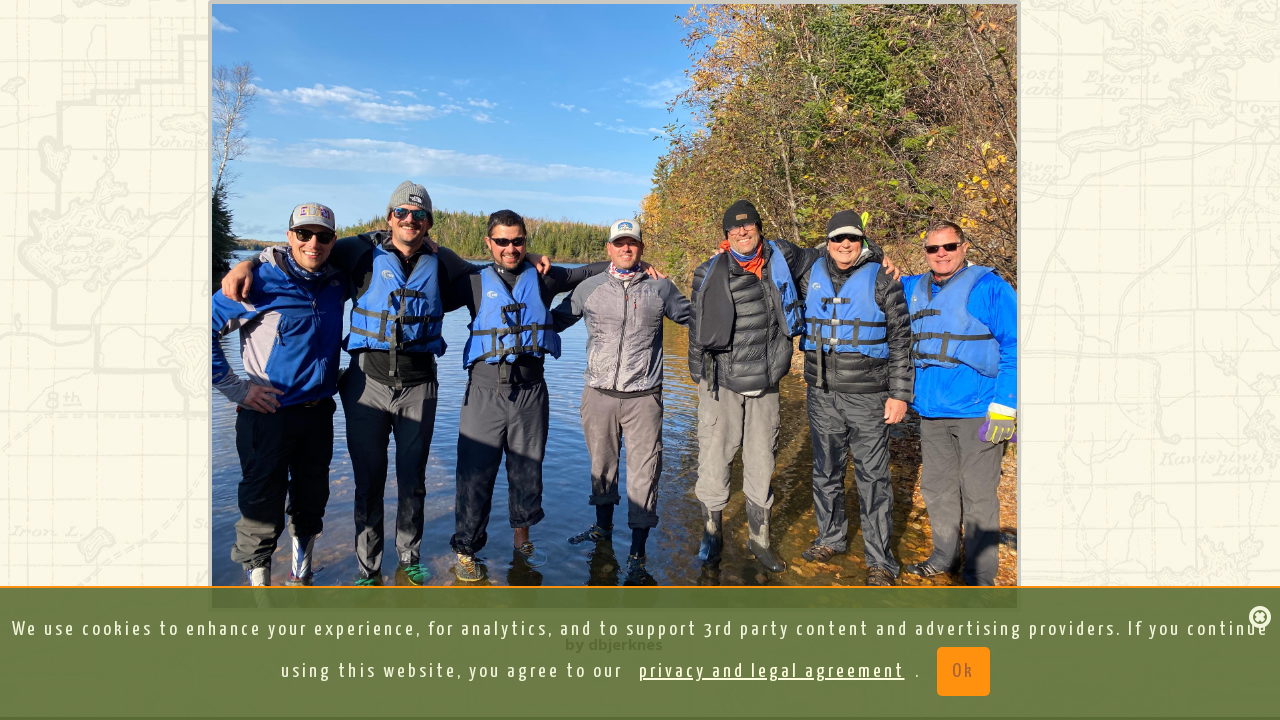

--- FILE ---
content_type: text/html; charset=utf-8
request_url: https://www.google.com/recaptcha/api2/aframe
body_size: 268
content:
<!DOCTYPE HTML><html><head><meta http-equiv="content-type" content="text/html; charset=UTF-8"></head><body><script nonce="bsVSsfE2QHJE9G3mqsZ0Vw">/** Anti-fraud and anti-abuse applications only. See google.com/recaptcha */ try{var clients={'sodar':'https://pagead2.googlesyndication.com/pagead/sodar?'};window.addEventListener("message",function(a){try{if(a.source===window.parent){var b=JSON.parse(a.data);var c=clients[b['id']];if(c){var d=document.createElement('img');d.src=c+b['params']+'&rc='+(localStorage.getItem("rc::a")?sessionStorage.getItem("rc::b"):"");window.document.body.appendChild(d);sessionStorage.setItem("rc::e",parseInt(sessionStorage.getItem("rc::e")||0)+1);localStorage.setItem("rc::h",'1768839573497');}}}catch(b){}});window.parent.postMessage("_grecaptcha_ready", "*");}catch(b){}</script></body></html>